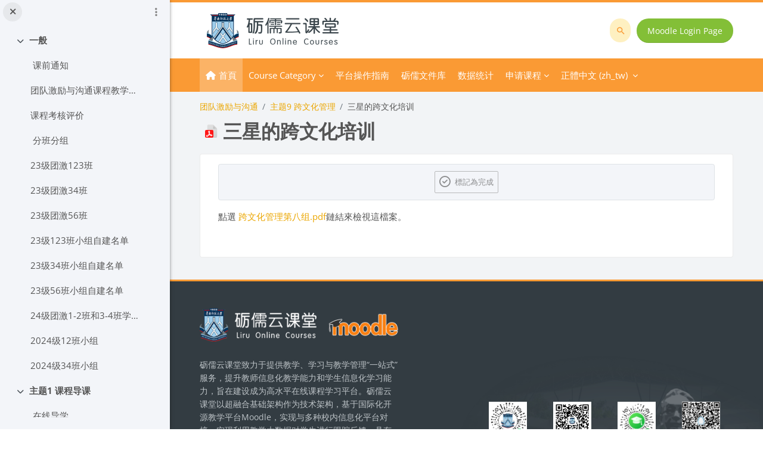

--- FILE ---
content_type: image/svg+xml
request_url: https://moodle.scnu.edu.cn/theme/image.php/lambda2/core/1768338002/f/pdf?filtericon=1
body_size: 2341
content:
<?xml version="1.0" encoding="UTF-8"?>
<svg width="24px" height="24px" viewBox="0 0 24 24" version="1.1" xmlns="http://www.w3.org/2000/svg" xmlns:xlink="http://www.w3.org/1999/xlink">
    <title>mod-resource-pdf@2x</title>
    <defs>
        <linearGradient x1="50%" y1="0%" x2="50%" y2="100%" id="linearGradient-1">
            <stop stop-color="#E2E2E2" offset="0%"></stop>
            <stop stop-color="#CFCFCF" offset="100%"></stop>
        </linearGradient>
        <linearGradient x1="2.46875%" y1="100%" x2="65.1492919%" y2="31.9162986%" id="linearGradient-2">
            <stop stop-color="#B3B3B3" offset="0%"></stop>
            <stop stop-color="#E4E4E4" offset="100%"></stop>
        </linearGradient>
    </defs>
    <g id="页面-2" stroke="none" stroke-width="1" fill="none" fill-rule="evenodd">
        <g id="华师--活动资源图标" transform="translate(-1578.000000, -688.000000)">
            <g id="mod-resource-pdf" transform="translate(1578.000000, 688.000000)">
                <polygon id="Path" fill="#FFFFFF" opacity="0" points="0 0 24 0 24 24 0 24"></polygon>
                <g id="icon_file_pdf备份" transform="translate(1.000000, 1.000000)">
                    <rect id="Rectangle-6" fill="#FFFFFF" opacity="0" x="0" y="0" width="22" height="22"></rect>
                    <path d="M6.58542054,5.02857142e-05 C5.57174577,5.02857142e-05 4.75,0.822324326 4.75,1.83791799 L4.75,20.1621826 C4.75,21.1772089 5.5641647,22.0000503 6.58554896,22.0000503 L19.3323204,22.0000503 C20.3460661,22.0000503 21.1678694,21.1791369 21.1678694,20.1672775 L21.1678694,6.93036941 L14.3874776,5.02857142e-05 L6.58542054,5.02857142e-05 Z" id="Fill-1" fill="url(#linearGradient-1)"></path>
                    <polygon id="Fill-2" fill="url(#linearGradient-2)" points="21.25 6.76923077 14.65 6.76923077 14.65 0"></polygon>
                    <g id="Group-2" transform="translate(1.000000, 9.000000)">
                        <rect id="Rectangle" fill="#FF1616" x="0" y="0" width="14" height="13" rx="2"></rect>
                        <path d="M7.69224837,1.85080777 C8.08098163,2.23532785 8.2059316,2.86865505 8.05784274,3.72817053 C7.9467761,4.37054526 7.76166502,5.05815765 7.53490396,5.73219874 C7.92363721,6.50576267 8.25683715,7.13004234 8.56227042,7.63218033 C9.27957583,7.57337137 9.97837013,7.59146644 10.5753533,7.74075071 C11.6119754,8.00765288 11.9127808,8.48717205 11.9821975,8.8490733 C12.0608697,9.25168845 11.8757586,9.66335113 11.4870254,9.9438246 C10.996481,10.2966783 10.3347089,10.3464397 9.79325906,10.0659663 C9.16388141,9.74025514 8.66408151,9.25621221 8.14114272,8.48264828 C7.48399841,8.56859983 6.82222633,8.71336033 6.248382,8.8626446 C5.688421,9.86239682 4.62866011,11.1380987 3.67533808,11.4321435 C3.51336589,11.4819049 3.36990481,11.5 3.23569928,11.5 C2.98117155,11.5 2.78217715,11.423096 2.64334384,11.3416682 C2.31939947,11.15167 2.10652173,10.8711966 2.0324773,10.5273904 C1.85662178,9.73573138 2.44897722,8.87169213 2.51839387,8.77669305 C2.64797162,8.59574242 2.90249935,8.55050477 3.08761042,8.6771702 C3.28197705,8.80835941 3.32825482,9.05716652 3.19867706,9.23811715 C3.07835487,9.41002025 2.75441049,9.98453849 2.84233825,10.3645348 C2.87010491,10.4912002 2.93952156,10.5816756 3.07372709,10.6585796 C3.13388819,10.6947697 3.23569928,10.7309598 3.43469368,10.6721509 C3.94837691,10.5138191 4.57312678,9.87596811 5.05904335,9.21097456 L4.84327326,9.28243592 C4.65237746,9.34668753 4.5395754,9.38740142 4.53610457,9.38740142 C4.32322684,9.46430544 4.08721022,9.36025883 4.00853801,9.15668937 C3.9298658,8.94859615 4.03630467,8.7178841 4.24455463,8.64098008 C4.30471573,8.61836125 4.87393228,8.41026803 5.688421,8.18407974 C5.69304878,8.17050845 5.70230433,8.15693715 5.70693211,8.14788962 C6.01236538,7.4783723 6.35944864,6.65504694 6.66025414,5.79553146 C6.54918749,5.57386694 6.43349307,5.33863112 6.31317088,5.09434777 C5.55884325,3.55626744 5.35522107,2.61984794 5.66065434,2.05437722 C5.89667096,1.62009572 6.35019309,1.556763 6.5676986,1.52509664 C6.58620971,1.52057287 6.60009304,1.52057287 6.61397637,1.51604911 C7.01659295,1.45271639 7.41920954,1.57938183 7.69224837,1.85080777 Z M9.08983698,8.4012205 C9.44154802,8.8490733 9.7840035,9.1521656 10.1819923,9.35573506 C10.5013089,9.51859062 10.8206255,9.42811531 11.0011088,9.29692611 C11.1260588,9.20645079 11.2001032,9.08883288 11.1815921,8.99835757 C11.1538254,8.8626446 10.9270644,8.65907514 10.3717312,8.51431464 C9.99225346,8.41931556 9.55261466,8.39217297 9.08983698,8.4012205 Z M7.16468181,6.78623614 C7.01196518,7.18885129 6.84999299,7.57337137 6.69727635,7.93074886 C7.01659295,7.85836861 7.34979289,7.79503589 7.6876206,7.74075071 C7.52102063,7.4512297 7.34516511,7.1345661 7.16468181,6.78623614 Z M6.81759855,2.29866057 C6.78520411,2.29866057 6.75743745,2.30318434 6.74355412,2.30318434 C6.72504301,2.3077081 6.70653191,2.3077081 6.6880208,2.31223187 C6.50290973,2.33937446 6.41960974,2.36199329 6.38258753,2.42532601 C6.32705421,2.53389639 6.20673201,3.00436802 7.01196518,4.66459003 C7.11377627,4.29816501 7.19707625,3.94078752 7.25260957,3.59245756 C7.3868151,2.81436986 7.22021513,2.51580133 7.11377627,2.41175471 C7.02122073,2.31675563 6.90089853,2.29866057 6.81759855,2.29866057 Z" id="形状结合" stroke="#FFFFFF" stroke-width="0.4" fill="#FFFFFF" fill-rule="nonzero"></path>
                    </g>
                </g>
            </g>
        </g>
    </g>
</svg>